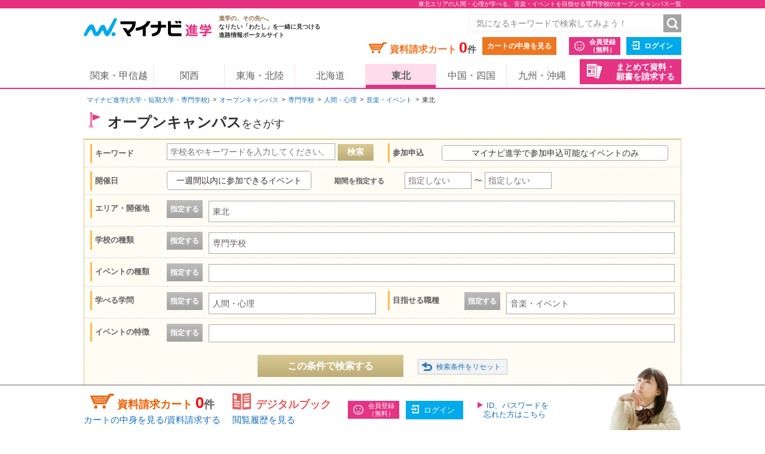

--- FILE ---
content_type: application/javascript; charset=utf-8
request_url: https://shingaku.mynavi.jp/pc/js/libs/jquery.ui.datepicker.min.js?0009601d46359375b40188cac42339044a468ff8
body_size: 544
content:
// datepicker-ja.js

/* Japanese initialisation for the jQuery UI date picker plugin. */
/* Written by Kentaro SATO (kentaro@ranvis.com). */
(function( factory ) {
  if ( typeof define === "function" && define.amd ) {

    // AMD. Register as an anonymous module.
    define([ "../datepicker" ], factory );
  } else {

    // Browser globals
    factory( jQuery.datepicker );
  }
}(function( datepicker ) {

datepicker.regional['ja'] = {
  closeText: '閉じる',
  prevText: '<前',
  nextText: '次>',
  currentText: '今日',
  monthNames: ['1月','2月','3月','4月','5月','6月',
  '7月','8月','9月','10月','11月','12月'],
  monthNamesShort: ['1月','2月','3月','4月','5月','6月',
  '7月','8月','9月','10月','11月','12月'],
  dayNames: ['日曜日','月曜日','火曜日','水曜日','木曜日','金曜日','土曜日'],
  // dayNamesShort: ['日','月','火','水','木','金','土'],
  // dayNamesMin: ['日','月','火','水','木','金','土'],
  dayNamesShort: ['SUN','MON','TUE','WED','THU','FRI','SAT'],
  dayNamesMin: ['SUN','MON','TUE','WED','THU','FRI','SAT'],
  weekHeader: '週',
  dateFormat: 'yy/mm/dd',
  //dateFormat: 'm月d日',
  firstDay: 0,
  isRTL: false,
  showMonthAfterYear: true,
  yearSuffix: '年'};
datepicker.setDefaults(datepicker.regional['ja']);

return datepicker.regional['ja'];

}));

--- FILE ---
content_type: application/javascript; charset=utf-8
request_url: https://shingaku.mynavi.jp/pc/js/common.js?0009601d46359375b40188cac42339044a468ff8
body_size: 4068
content:
/**
 * Common Javascript
 */

/* URLをリンク化する処理<br>
 * イベントハンドラが設定された後にリンク化処理を走らせるとイベントが外れてしまうので、
 * DOMの解析が終わり、JSでイベントハンドラを設定するよりも前にリンク化処理を行う。
 */
(function () {
    // body.auto-linked内の特定要素を除いたすべての子要素を取得
    let autoLinked = $("body.auto-linked").children().not("script, form, link, br, hr, iframe");
    if (autoLinked.length === 0) {
        return;
    }
    // リンク化処理
    autoLinked.each(function (index, element) {
        // 結果をDOMに反映
        urlLinker($(element));
    });

    // 別で所在地情報の上書きを監視、上書きがあったらURLをリンク化
    const target = document.getElementsByClassName("location-info-box")[0];
    // オブザーバの設定
    const observerConfig = {attributes: true, childList: true, characterData: true, subtree: true};
    if (target !== void (0)) {
        // オブザーバインスタンスの作成
        const observer = new MutationObserver(function (mutations) {
            // ループを避けるためにオブザーバの監視を中止
            observer.disconnect();
            mutations.forEach(function (mutation) {
                // DOMの変更タイプが子ノード かつ addedNodes.lengthが1以上の場合 かつ 処理対象がtarget自身でない場合
                if (mutation.type === "childList" && mutation.addedNodes.length > 0
                    && mutation.addedNodes.item(0).parentNode.className !== "location-info-box") {
                    // 親ノードを取得
                    let parentNode = mutation.addedNodes.item(0).parentNode;
                    // 親要素の子要素をすべて削除
                    while (parentNode.firstChild) {
                        parentNode.removeChild(parentNode.firstChild)
                    }
                    // IE11への対応込みのループ
                    Array.prototype.forEach.call(mutation.addedNodes, function (node, index) {
                        // textNodeだった場合
                        if (node.nodeName === "#text") {
                            // URLをリンク化
                            let linkedText = urlLinkerForPartial(escapeHtml(node.data));
                            // 元のtextNodeの値を消去
                            node.data = "";
                            // 親要素のinnerHTMLに追加
                            parentNode.innerHTML += linkedText;
                        } else {
                            // そのままnodeを追加
                            parentNode.appendChild(node);
                        }
                    });
                }
            })
            // 対象ノードを再監視する
            observer.observe(target, observerConfig);
        });
        // 対象ノードを監視する
        observer.observe(target, observerConfig);
    }

    /**
     * urlをリンク化
     *
     * @param {string} originText リンク化したいテキスト
     * @return {string} urlをリンク化した文字列
     */
    function urlLinkerForPartial(originText) {

        // ドメインが固定で指定されていない場合は自ドメインを取得
        const myHost = (typeof FRONT_DOMAIN !== 'undefined' && FRONT_DOMAIN) ?
            FRONT_DOMAIN.replace(/\./g, "\\.") : window.location.host.replace(/\./g, "\\.");
        // 自ドメイン以外のURLを判別する正規表現
        const PATTERN_URL = new RegExp("(<a(?: [\\s\\S]+?)?>[\\s\\S]*?<\\/a>)|(<script(?: [\\s\\S]+?)?>[\\s\\S]*?<\\/script>)|(<form(?: [\\s\\S]+?)?>[\\s\\S]*?<\\/form>)|(<img(?: [\\s\\S]+?)?>)|(<iframe(?: [\\s\\S]+?)?>[\\s\\S]*?<\\/iframe>)|(<link(?: [\\s\\S]+?)?>)|(https?:(\\/\\/)(?!" + myHost + ")([\\w-~]+\\.)+[\\w-~]+(?::\\d+)?((?!(&lt;|&gt;|&#x60;|&quot;))[\\/\\w!#$&'()*+.~,:;=?%@\\[\\]-])*)", "g");
        // 自ドメインのURLを判別する正規表現
        const PATTERN_MYNAVI_URL = new RegExp("(<a(?: [\\s\\S]+?)?>[\\s\\S]*?<\\/a>)|(<script(?: [\\s\\S]+?)?>[\\s\\S]*?<\\/script>)|(<form(?: [\\s\\S]+?)?>[\\s\\S]*?<\\/form>)|(<img(?: [\\s\\S]+?)?>)|(<iframe(?: [\\s\\S]+?)?>[\\s\\S]*?<\\/iframe>)|(<link(?: [\\s\\S]+?)?>)|(https?:\\/\\/" + myHost + "((?!(&lt;|&gt;|&#x60;|&quot;))[\\/\\w!#$&'()*+.~,:;=?%@\\[\\]-])*)", "g");

        // リンクへの置換処理
        let tempText = autoMakeAnchor(originText, PATTERN_URL, true);
        let result = autoMakeAnchor(tempText, PATTERN_MYNAVI_URL, false);

        return result;
    }

    /**
     * urlをリンク化
     *
     * @param {string} origin リンク化したい要素
     */
    function urlLinker(origin) {
        let target = origin.children().not("script, form, link, br, hr, iframe, .social-list");
        if (target.length === 0) {
            // 自身が末端要素の場合は自身をリンク化処理
            let autoUrlString = $(origin).html();
            $(origin).html(urlLinkerForPartial(autoUrlString));
        } else {
            // 自身が末端要素でない場合は子要素を再帰的に処理
            target.each(function (index, element) {
                urlLinker($(element));
            });
            // 空白文字のみのテキストノードを除去した要素を取得
            var $contents = $(origin).contents().filter(function () {
                return this.nodeType !== 3 || this.data && this.data.trim();
            })
            if ($contents.length === 0) return;
            $contents.each(function (index, element) {
                // httpを含むテキストノードをリンク化
                if (element.nodeType === 3 && element.data.match(/http/)) {
                    let parent = element.parentNode;
                    let newNode = document.createElement("span");
                    newNode.innerHTML = urlLinkerForPartial(escapeHtml(element.data));
                    parent.insertBefore(newNode, element);
                    parent.removeChild(element);
                }
            });
        }
    }

    /**
     * URLのリンク化を特定タグで囲われてる場合は行わないようにする
     *
     * @param {string} text リンク化したいテキスト
     * @param {RegExp} PATTERN_URL 特定タグとURLを判別する正規表現
     * @param {boolean} isBlank リンクを別タブで開かせるかのフラグ
     * @return {string} urlをリンク化した文字列
     */
    function autoMakeAnchor(text, PATTERN_URL, isBlank) {

        // 受けとった文字列の文字数
        let textLength = text.length;
        // 正規表現の結果を格納する変数の宣言
        let arr = [];
        // ヒットした文字列の次の文字番号を格納する変数
        let matchStrEndIndex = 0;
        // 置換処理した結果を格納する変数
        let tempText = "";
        while ((arr = PATTERN_URL.exec(text)) != null) {
            // 処理に必要な情報を取得////////////
            // ヒットした文字列の長さを取得
            let matchStrLength = arr[0].length;
            // ヒットした文字列を取得
            let matchStr = arr[0];
            // ヒットした文字列のURL部分を取得する
            let matchURL = arr[7];
            // ヒットした文字列の前までの文字をtempに追加
            tempText = tempText + text.slice(matchStrEndIndex, arr.index);
            // 特定タグでない場合
            if (!(/(<a(?: [\s\S]+?)?>[\s\S]*?<\/a>)/.test(matchStr) || /(<script(?: [\s\S]+?)?>[\s\S]*?<\/script>)/.test(matchStr) || /(<form(?: [\s\S]+?)?>[\s\S]*?<\/form>)/.test(matchStr) || /(<img(?: [\s\S]+?)?>)/.test(matchStr) || /(<iframe[\s\S]+?<\/iframe>)/.test(matchStr) || /(<link(?: [\s\S]+?)?>)/.test(matchStr))) {
                if (isBlank) {
                    // ヒットした文字列を別タブで開かせるaタグで置換する
                    matchStr = '<a href="' + matchURL + '" target="_blank">' + matchURL + '</a>';
                } else {
                    // ヒットした文字列を同タブで開かせるaタグで置換する
                    matchStr = '<a href="' + matchURL + '">' + matchURL + '</a>';
                }
            }
            // 加工した文字列をtempに格納
            tempText = tempText + matchStr;
            // 値を更新
            matchStrEndIndex = arr.index + matchStrLength;
        }

        // 一回もループを通らなかった場合
        if (matchStrEndIndex === 0) {
            tempText = text;
        } else if (matchStrEndIndex < textLength) {
            // 最後にヒットしたURLより後の文字列をくっつける
            tempText = tempText + text.slice(matchStrEndIndex);
        }
        return tempText;
    }

    /**
     * 文字列の場合はHTMLエスケープ処理をして返却する
     *
     * @param unescapedText HTMLエスケープを行いたいテキスト
     * @returns {string|*} HTMLエスケープされたテキスト
     */
    function escapeHtml(unescapedText) {
        if (typeof unescapedText !== 'string') {
            return unescapedText;
        }
        return unescapedText.replace(/[!#$&'()*+,;=?@\[\]<>]/g, function (match) {
            return {
                '!': '&#x21;',
                '#': '&#x23;',
                '$': '&#x24;',
                '&': '&#x26;',
                "'": '&#x27;',
                '(': '&#x28;',
                ')': '&#x29;',
                '*': '&#x2A;',
                '+': '&#x2B;',
                ',': '&#x2C;',
                ';': '&#x3B;',
                '=': '&#x3D;',
                '?': '&#x3F;',
                '@': '&#x40;',
                '[': '&#x5B;',
                ']': '&#x5D;',
                '<': '&lt;',
                '>': '&gt;'
            }[match]
        });
    }
})();

var win = window,
    doc = document,
    $win = $(win),
    $doc = $(doc);

(function () {
    var e;
    var d = function () {
    };
    var b = ["assert", "clear", "count", "debug", "dir", "dirxml", "error", "exception", "group", "groupCollapsed", "groupEnd", "info", "log", "markTimeline", "profile", "profileEnd", "table", "time", "timeEnd", "timeStamp", "trace", "warn"];
    var c = b.length;
    var a = (window.console = window.console || {});
    while (c--) {
        e = b[c];
        if (!a[e]) {
            a[e] = d
        }
    }
}());

/* DOM 準備完了後 */
$(function () {

    //パスワード可視化
    $('#show-password').change(function () {
        $('#password01,#password02').hideShowPassword($('#show-password').prop('checked'));
    });

    /**
     * カルーセルアイテムの高さ調整 heightLineを使用
     * @param panel 必須、カルーセルのDOM要素
     * @param col 省略可能、カラム数、デフォルト値1、1にすると全要素を同じ高さに揃える
     * @param {Array} sels 省略可能、要素のなかでさらに高さ揃えしたい要素のセレクタ名の配列
     * @param item_sel 省略可能、高さ揃えの対象にするpanelの子孫のセレクタ名、デフォルト値'li'
     */
    $.repairItemHeight = function (panel, col, sels, item_sel) {
        if (typeof panel === 'undefined') return false;
        if (typeof col === 'undefined') col = 1;
        if (typeof sels === 'undefined') sels = [];
        if (typeof item_sel === 'undefined') item_sel = 'li';

        // 高さリセット
        var $items = panel.find(item_sel).css('height', 'auto');
        for (var j = 0; j < sels.length; j++) {
            $items.find(sels[j]).css('height', 'auto');
        }

        // 高さ揃え
        for (var i = 0; i < $items.length; i += col) {
            var $row = (col <= 1) ? $items : $items.slice(i, i + col);
            for (var j = 0; j < sels.length; j++) {
                $row.find(sels[j]).heightLine();
            }
            $row.heightLine();

            if (col <= 1) break;
        }
    };

    // ページ内リンク処理
    $('a[href="#pagetop"]').on('click', function (e) {
        var s = 800,
            e = 'easeOutQuint',
            h = $(this).attr('href'),
            t = h === '#' || h === '' ? $('html') : $(h),
            p = t.offset().top;
        $('body,html').animate({scrollTop: p}, s, e);
        return false;
    });

    // toggle
    $('.present-campaign-link.js-pop a').click(function () {
        if ($('.present-campaign-detail').hasClass('explode')) {
            $('.present-campaign-detail').removeClass('explode');
            $('.present-campaign-box').slideUp();
        } else {
            $('.present-campaign-detail').addClass('explode');
            $('.present-campaign-box').slideDown();
        }
        return false;
    });

});
